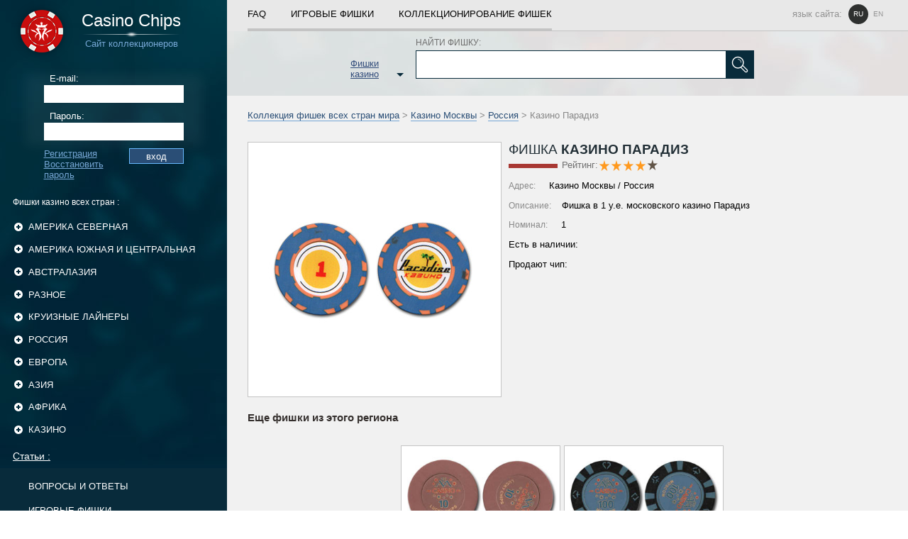

--- FILE ---
content_type: text/html; charset=UTF-8
request_url: https://casino-chips.ru/russia/Moscow_casinos/Casino_Paradys_1.html
body_size: 5575
content:


<!DOCTYPE html>
<html lang="ru">
<head>
	<title>Фишки Казино - Казино Парадиз</title>
<link rel="icon" href="/favicon.png" type="image/png">


<base href="https://casino-chips.ru/">
 <meta http-equiv="Content-Language" content="ru">
<meta name="yandex-verification" content="0f2850fcb43ac644" />
	<link rel="stylesheet" href="/assets/templates/main/css/main.css?q=3" type="text/css" media="screen">
<link rel="stylesheet" href="/assets/templates/main/js/star_rating/jquery.rating.css" type="text/css" media="screen">
	<script type="text/javascript" src="/assets/templates/main/js/jquery-1.11.0.min.js"></script>
<script type="text/javascript" src="/assets/snippets/new/star_rate/common_rating.js"></script>
	<script type="text/javascript" src="/assets/templates/main/js/share42.js"></script>
	<script type="text/javascript" src="/assets/templates/main/js/star_rating/jquery.rating.js"></script>
	<script type="text/javascript" src="/assets/templates/main/js/main.js?q=11"></script>
        <script type="text/javascript" src="/assets/templates/main/js/jquery.form.js"></script>
	<meta http-equiv="Content-Type" content="text/html; charset=utf-8">

</head>

<body>
	<table class="container">
		<tr>
			<td id="left">
	<a href="/" id="logotype_block">
		<div id="logotype_text">
			<span class="site_name">Casino Chips</span>
			<span class="stripe"></span>
			<span class="site_name_blue">Сайт коллекционеров</span>
		</div>
	</a>
<div id="authorization_left">
			<form method="post" action="" id="authorization_form">
			<label for="login_left">E-mail:</label>
			<input type="text" id="login_left" name="login_left">
			<label for="password_left">Пароль:</label>
			<input type="password" id="password_left" name="password_left">
			<input type="submit" value="вход" id="enter_left" name="enter_left">
			<a href="/registration.html"> Регистрация</a>
			<a href="/password_recovery.html">Восстановить пароль</a>
		</form>
</div>
	
		<div id="left_categories">
			<div id="categories_header">
		Фишки казино всех стран
		:</div>
			<ul>
		
				<li class="has_child">
					<div class="hover"></div>
					<a href="#" class="parent_category_name">
						Америка Северная  
						<span class="categories_control"></span>
					</a>
					<ul>	
						<li>
							<a href="/North_America.html" class="child_category_name">
								Все фишки категории "Америка Северная"
								<span class="number_of_chips">279</span>
							</a>
						</li>
			
						<li>
							<a href="/North_America/Las_Vegas_casinos.html" class="child_category_name">
								Казино Лас-Вегаса  
								<span class="number_of_chips">108</span>
							</a>	
						</li>
					</ul></li>
				<li class="has_child">
					<div class="hover"></div>
					<a href="#" class="parent_category_name">
						Америка Южная и Центральная  
						<span class="categories_control"></span>
					</a>
					<ul>	
						<li>
							<a href="/Central_and_South_America.html" class="child_category_name">
								Все фишки категории "Америка Южная и Центральная"
								<span class="number_of_chips">244</span>
							</a>
						</li>
			
						<li>
							<a href="/Central_and_South_America/Caribbean_casinos.html" class="child_category_name">
								Казино на Карибах  
								<span class="number_of_chips">121</span>
							</a>	
						</li>
					</ul></li>
				<li class="has_child">
					<div class="hover"></div>
					<a href="#" class="parent_category_name">
						Австралазия  
						<span class="categories_control"></span>
					</a>
					<ul>	
						<li>
							<a href="/Australasia.html" class="child_category_name">
								Все фишки категории "Австралазия"
								<span class="number_of_chips">78</span>
							</a>
						</li>
			</ul></li>
				<li class="has_child">
					<div class="hover"></div>
					<a href="#" class="parent_category_name">
						Разное  
						<span class="categories_control"></span>
					</a>
					<ul>	
						<li>
							<a href="/Other_chips.html" class="child_category_name">
								Все фишки категории "Разное"
								<span class="number_of_chips">318</span>
							</a>
						</li>
			
						<li>
							<a href="/Other_chips/Unidentified.html" class="child_category_name">
								Неопознанные  
								<span class="number_of_chips">181</span>
							</a>	
						</li>
					
						<li>
							<a href="/Other_chips/Poker_chips.html" class="child_category_name">
								Покерные чипы  
								<span class="number_of_chips">58</span>
							</a>	
						</li>
					
						<li>
							<a href="/4113.html" class="child_category_name">
								Компании  
								<span class="number_of_chips">0</span>
							</a>	
						</li>
					
						<li>
							<a href="/4116.html" class="child_category_name">
								Именные  
								<span class="number_of_chips">0</span>
							</a>	
						</li>
					</ul></li>
				<li class="has_child">
					<div class="hover"></div>
					<a href="#" class="parent_category_name">
						Круизные лайнеры  
						<span class="categories_control"></span>
					</a>
					<ul>	
						<li>
							<a href="/cruises.html" class="child_category_name">
								Все фишки категории "Круизные лайнеры"
								<span class="number_of_chips">48</span>
							</a>
						</li>
			</ul></li>
				<li class="has_child">
					<div class="hover"></div>
					<a href="#" class="parent_category_name">
						Россия  
						<span class="categories_control"></span>
					</a>
					<ul>	
						<li>
							<a href="/russia.html" class="child_category_name">
								Все фишки категории "Россия"
								<span class="number_of_chips">1561</span>
							</a>
						</li>
			
						<li>
							<a href="/russia/Moscow_casinos.html" class="child_category_name">
								Казино Москвы 
								<span class="number_of_chips">772</span>
							</a>	
						</li>
					
						<li>
							<a href="/russia/St-Petersburg_casinos.html" class="child_category_name">
								Казино Санкт-Петербурга  
								<span class="number_of_chips">103</span>
							</a>	
						</li>
					</ul></li>
				<li class="has_child">
					<div class="hover"></div>
					<a href="#" class="parent_category_name">
						Европа  
						<span class="categories_control"></span>
					</a>
					<ul>	
						<li>
							<a href="/Europe.html" class="child_category_name">
								Все фишки категории "Европа"
								<span class="number_of_chips">1144</span>
							</a>
						</li>
			
						<li>
							<a href="/Europe/belarus_casinos.html" class="child_category_name">
								Казино Беларуси  
								<span class="number_of_chips">169</span>
							</a>	
						</li>
					
						<li>
							<a href="/Europe/Cyprus_casinos.html" class="child_category_name">
								Казино Кипра  
								<span class="number_of_chips">62</span>
							</a>	
						</li>
					
						<li>
							<a href="/Europe/Ukraine_casinos.html" class="child_category_name">
								Казино Украины  
								<span class="number_of_chips">126</span>
							</a>	
						</li>
					
						<li>
							<a href="/Europe/france_casinos.html" class="child_category_name">
								Казино Франции  
								<span class="number_of_chips">189</span>
							</a>	
						</li>
					
						<li>
							<a href="/Europe/monaco.html" class="child_category_name">
								Казино Монако  
								<span class="number_of_chips">36</span>
							</a>	
						</li>
					
						<li>
							<a href="/Europe/italia_casinos.html" class="child_category_name">
								Казино Италии  
								<span class="number_of_chips">21</span>
							</a>	
						</li>
					
						<li>
							<a href="/Europe/czech_casinos.html" class="child_category_name">
								Казино Чехии  
								<span class="number_of_chips">42</span>
							</a>	
						</li>
					
						<li>
							<a href="/Europe/germany_casinos.html" class="child_category_name">
								Казино Германии  
								<span class="number_of_chips">15</span>
							</a>	
						</li>
					
						<li>
							<a href="/Europe/baltia_casinos.html" class="child_category_name">
								Казино Прибалтики  
								<span class="number_of_chips">68</span>
							</a>	
						</li>
					</ul></li>
				<li class="has_child">
					<div class="hover"></div>
					<a href="#" class="parent_category_name">
						Азия  
						<span class="categories_control"></span>
					</a>
					<ul>	
						<li>
							<a href="/Asia.html" class="child_category_name">
								Все фишки категории "Азия"
								<span class="number_of_chips">456</span>
							</a>
						</li>
			
						<li>
							<a href="/Asia/Macau_casinos.html" class="child_category_name">
								Казино Макао  
								<span class="number_of_chips">89</span>
							</a>	
						</li>
					
						<li>
							<a href="/Asia/Kyrgyzstan_casinos.html" class="child_category_name">
								Казино Кыргызстана  
								<span class="number_of_chips">110</span>
							</a>	
						</li>
					
						<li>
							<a href="/Asia/kazakhstan_casinos.html" class="child_category_name">
								Казино Казахстана  
								<span class="number_of_chips">23</span>
							</a>	
						</li>
					</ul></li>
				<li class="has_child">
					<div class="hover"></div>
					<a href="#" class="parent_category_name">
						Африка  
						<span class="categories_control"></span>
					</a>
					<ul>	
						<li>
							<a href="/Africa.html" class="child_category_name">
								Все фишки категории "Африка"
								<span class="number_of_chips">223</span>
							</a>
						</li>
			
						<li>
							<a href="/Africa/Egypt_casinos.html" class="child_category_name">
								Казино Египта  
								<span class="number_of_chips">79</span>
							</a>	
						</li>
					
						<li>
							<a href="/Africa/kenya_casinos.html" class="child_category_name">
								Казино Кении  
								<span class="number_of_chips">37</span>
							</a>	
						</li>
					</ul></li>
				
					<li class="has_child">
						<div class="hover"></div>
						<a href="#" class="parent_category_name">
							Казино 
							<span class="categories_control"></span>
						</a>
						<ul>
			
					<li>
						<a href="/casino-evian.html" class="child_category_name">
							Фишки казино Эвиан  
						</a>	
					</li>
				
					<li>
						<a href="/casino-shangri-la.html" class="child_category_name">
							Фишки казино Шангри Ла  
						</a>	
					</li>
				
					<li>
						<a href="/georgia-casinos.html" class="child_category_name">
							Фишки казино Грузии  
						</a>	
					</li>
				
					<li>
						<a href="/goa-casinos.html" class="child_category_name">
							Фишки казино Гоа, Индия  
						</a>	
					</li>
				
					<li>
						<a href="/ivanovo-casinos.html" class="child_category_name">
							Фишки казино Иваново  
						</a>	
					</li>
				
					<li>
						<a href="/izmaylovo.html" class="child_category_name">
							Фишки казино "Измайлово"  
						</a>	
					</li>
				
					<li>
						<a href="/kemerovo-casinos.html" class="child_category_name">
							Фишки казино Кемерово  
						</a>	
					</li>
				
					<li>
						<a href="/kg-casinos.html" class="child_category_name">
							Фишки казино Бишкека  
						</a>	
					</li>
				
					<li>
						<a href="/kiev-casino.html" class="child_category_name">
							Казино Киева  
						</a>	
					</li>
				
					<li>
						<a href="/krasnodar-casinos.html" class="child_category_name">
							Казино Краснодара  
						</a>	
					</li>
				
					<li>
						<a href="/kz-casinos.html" class="child_category_name">
							Фишки казино Казахстана  
						</a>	
					</li>
				
					<li>
						<a href="/minsk-casinos.html" class="child_category_name">
							Фишки казино Минска  
						</a>	
					</li>
				
					<li>
						<a href="/moldova-casinos.html" class="child_category_name">
							Фишки казино Молдовы  
						</a>	
					</li>
				
					<li>
						<a href="/monte-carlo-casino.html" class="child_category_name">
							Фишки казино Монте-Карло  
						</a>	
					</li>
				
					<li>
						<a href="/moscow-casinos.html" class="child_category_name">
							Казино Москвы  
						</a>	
					</li>
				
					<li>
						<a href="/nepal-casinos.html" class="child_category_name">
							Казино Непала  
						</a>	
					</li>
				
					<li>
						<a href="/odess-casino.html" class="child_category_name">
							Казино Одессы  
						</a>	
					</li>
				
					<li>
						<a href="/praque-casinos.html" class="child_category_name">
							Казино Праги  
						</a>	
					</li>
				
					<li>
						<a href="/rostov-casinos.html" class="child_category_name">
							Фишки казино Ростова-на-Дону  
						</a>	
					</li>
				
					<li>
						<a href="/ryazan-casinos.html" class="child_category_name">
							Казино Рязани  
						</a>	
					</li>
				
					<li>
						<a href="/slovakia-casinos.html" class="child_category_name">
							Фишки казино Братиславы  
						</a>	
					</li>
				
					<li>
						<a href="/sochi-casinos.html" class="child_category_name">
							Казино Сочи  
						</a>	
					</li>
				
					<li>
						<a href="/spb-casinos.html" class="child_category_name">
							Казино Санкт-Петербурга  
						</a>	
					</li>
				
					<li>
						<a href="/sri-lanka-casinos.html" class="child_category_name">
							Фишки казино Шри-Ланки  
						</a>	
					</li>
				
					<li>
						<a href="/tomsk-casinos.html" class="child_category_name">
							Фишки казино Томска  
						</a>	
					</li>
				
					<li>
						<a href="/tunisia-casinos.html" class="child_category_name">
							Казино Туниса  
						</a>	
					</li>
				
					<li>
						<a href="/ugra-casinos.html" class="child_category_name">
							Казино Югры  
						</a>	
					</li>
				
					</ul>
				</li>
			
			</ul>
		</div>
		
	<div id="left_categories_articles">
<a href="articles.html" id="articles_header">Статьи :</a><ul><li><a href="faq.html">ВОПРОСЫ и ОТВЕТЫ </a></li><li><a href="gaming_chips.html">ИГРОВЫЕ ФИШКИ </a></li><li><a href="kg-casinos.html">КАЗИНО БИШКЕКА </a></li><li><a href="slovakia-casinos.html">КАЗИНО БРАТИСЛАВЫ </a></li><li><a href="goa-casinos.html">КАЗИНО ГОА, ИНДИЯ </a></li></ul>
</div>


<div style="padding:0 10px;text-transform: uppercase;text-decoration: none;color: white;font-size: 0.8em;display: block;">
Больше информации о всех казино в мире, на сайте <a href="https://choicecasino.com/ru/landbased" style="color:red" rel="noopener">Choicecasino</a>
</div>

	<div id="left_socials">
		<div class="share42init"></div>
		<div id="copyrights">
			Copyright © 2004-2020 Фишки Казино / Casino Chips
		</div>
	</div>
</td>
			<td id="right">		
				<div class="navigation_all">
	<div class="navigation_links_container">
		<a href="/faq.html">FAQ</a>
		<div class="spacer"></div>
		<a href="/gaming_chips.html">ИГРОВЫЕ ФИШКИ</a>
		<div class="spacer"></div>
		<a href="/chips_collection.html" class="last">КОЛЛЕКЦИОНИРОВАНИЕ ФИШЕК</a>
		<div class="language" >
			
			<div class="language_header">язык сайта:</div>	
			<noindex>
				<a href="/russia/Moscow_casinos/Casino_Paradys_1.html" class="current">ru</a>
				<a href="en/russia/Moscow_casinos/Casino_Paradys_1.html" >en</a>
			</noindex>
		
			<div class="c"></div>
		</div>
		<div class="c"></div>
	</div>	
</div>
				
		<div id="search_block">
			<div id="search_container">
			
				<div id="category_catalog">
					Фишки казино
					<span class="arrow_down"></span>
				</div>
				
				<form id="search_chips" action="/search.html" method="get">
					<label for="search_field">НАЙТИ ФИШКУ:</label>
					<input type="text" id="search_field" name="search_field">
					<input type="submit" id="find" name="find" value="true">
				</form>
				
				<div class="c"></div>
			</div>
		</div>
	
				<div class="breadcumps"><a href="/">Коллекция фишек всех стран мира</a> > <a href="/russia/Moscow_casinos.html">Казино Москвы</a> > <a href="/russia.html">Россия</a> > Казино Парадиз</div>
				<div id="chip_container">
	<div class="left_part">
		<div class="chip_scan">	
			<img src="/assets/images/chips/media/4/paradise_1.jpg" alt="Казино Парадиз / Casino Paradys" width="300" height="150">
		</div>	
		
	</div>
	<div class="right_part">
		
				<div class="redline_header_chip">
					<span class="stripe">Фишка</span><span class="bold"> Казино Парадиз </span>
					<div class="chip_rate">	
						<div class="chip_rating">Рейтинг:</div> <div class="common_rating"><input name="star1" type="radio" class="star" value="1"/ ><input name="star1" type="radio" class="star" value="2"/ ><input name="star1" type="radio" class="star" value="3"/ ><input name="star1" type="radio" class="star" value="4" checked="checked" ><input name="star1" type="radio" class="star" value="5"/ ></div><div id="rating_docid">684</div>
			<div id="common_rating_google" itemprop="aggregateRating" itemscope itemtype="http://schema.org/AggregateRating">
				<meta itemprop="bestRating" content="5" />
				<meta itemprop="ratingValue" content="4" />
				<meta itemprop="ratingCount" content="3" />
			</div>
			<div class="c"></div>
		
					</div>
				</div>
				<p>
				<span>Адрес:</span>
			Казино Москвы / Россия
				</p> 
				<p><span>Описание:</span>Фишка в 1 у.е. московского казино Парадиз </p>
				<p><span>Номинал:</span>  1 </p>
				<p class="chip_owners">Ecть в наличии:</p>
				<p>Продают чип:</p>
				
			
	</div>
	<div class="c"></div>
</div>
				 
         
				
				<div id="other_chips">
				<div class="header">Еще фишки из этого региона</div>
			<div id="chips_block">
				<div class="element">
					<a href="/russia/Moscow_casinos/Casino_Asia_10.html" class="image_box">
						<img src="/assets/images/chips/media/4/asia-10.jpg" alt="Казино Азия" width="220" height="110">
					</a>
					<div class="overview_box">
						<div class="from">
							<span>Казино</span> Азия 
						</div>
						<div class="overview">Лаки-чип в 10 у.е. московского казино Азия </div>
						
						<div class="chip_block_info_row">
							<div class="before_text">Рейтинг:</div>
							
			<div class="common_rating">
				<input name="star955" type="radio" class="star" value="1" disabled="disabled"/>
				<input name="star955" type="radio" class="star" value="2" disabled="disabled"/>
				<input name="star955" type="radio" class="star" value="3" disabled="disabled"/>
				<input name="star955" type="radio" class="star" value="4" disabled="disabled"/>
				<input name="star955" type="radio" class="star" value="5" disabled="disabled"/>
			</div>	
			
			<div class="c"></div>
		
						</div>
						<a href="/russia/Moscow_casinos/Casino_Asia_10.html" class="more">Подробнее</a>
					</div>
				</div>
			
				<div class="element">
					<a href="/russia/Moscow_casinos/Casino_Asia_100_1.html" class="image_box">
						<img src="/assets/images/chips/media/4/asia-100.jpg" alt="Казино Азия" width="220" height="110">
					</a>
					<div class="overview_box">
						<div class="from">
							<span>Казино</span> Азия 
						</div>
						<div class="overview">Фишка в 100 у.е. московского казино Азия </div>
						
						<div class="chip_block_info_row">
							<div class="before_text">Рейтинг:</div>
							<div class="common_rating"><input name="star957" type="radio" class="star" value="1"/ disabled="disabled"><input name="star957" type="radio" class="star" value="2"/ disabled="disabled"><input name="star957" type="radio" class="star" value="3" checked="checked" disabled="disabled"><input name="star957" type="radio" class="star" value="4"/ disabled="disabled"><input name="star957" type="radio" class="star" value="5"/ disabled="disabled"></div><div id="rating_docid">957</div>
						</div>
						<a href="/russia/Moscow_casinos/Casino_Asia_100_1.html" class="more">Подробнее</a>
					</div>
				</div>
			
				<div class="element">
					<a href="/russia/Moscow_casinos/Casino_Asia_1.html" class="image_box">
						<img src="/assets/images/chips/media/4/asia_1_moscow.jpg" alt="Казино Азия" width="220" height="110">
					</a>
					<div class="overview_box">
						<div class="from">
							<span>Казино</span> Азия 
						</div>
						<div class="overview">Фишка в 1 у.е. московского казино Азия </div>
						
						<div class="chip_block_info_row">
							<div class="before_text">Рейтинг:</div>
							<div class="common_rating"><input name="star583" type="radio" class="star" value="1"/ disabled="disabled"><input name="star583" type="radio" class="star" value="2"/ disabled="disabled"><input name="star583" type="radio" class="star" value="3" checked="checked" disabled="disabled"><input name="star583" type="radio" class="star" value="4"/ disabled="disabled"><input name="star583" type="radio" class="star" value="5"/ disabled="disabled"></div><div id="rating_docid">583</div>
						</div>
						<a href="/russia/Moscow_casinos/Casino_Asia_1.html" class="more">Подробнее</a>
					</div>
				</div>
			
				<div class="element">
					<a href="/russia/Moscow_casinos/Casino_Aviator_1.html" class="image_box">
						<img src="/assets/images/chips/media/4/aviator_1.jpg" alt="Казино Авиатор" width="220" height="110">
					</a>
					<div class="overview_box">
						<div class="from">
							<span>Казино</span> Авиатор 
						</div>
						<div class="overview">Фишка в 1 у.е. московского казино Авиатор </div>
						
						<div class="chip_block_info_row">
							<div class="before_text">Рейтинг:</div>
							<div class="common_rating"><input name="star605" type="radio" class="star" value="1"/ disabled="disabled"><input name="star605" type="radio" class="star" value="2" checked="checked" disabled="disabled"><input name="star605" type="radio" class="star" value="3"/ disabled="disabled"><input name="star605" type="radio" class="star" value="4"/ disabled="disabled"><input name="star605" type="radio" class="star" value="5"/ disabled="disabled"></div><div id="rating_docid">605</div>
						</div>
						<a href="/russia/Moscow_casinos/Casino_Aviator_1.html" class="more">Подробнее</a>
					</div>
				</div>
			<div class="c"></div></div>
			<a href="/russia/Moscow_casinos.html" class="show_all">Еще фишки из этого региона</a>
			<div class="c"></div>
			
		</div>
                                <div id="comments_block">		<div class="comment_form_block_main">
							<form id="comment_form" action="" method="post">
								<div class="comment_form_content">
									<div class="comment_form_username">
										<div>Аноним</div>
										<input type="hidden" name="user_id" value="0">
									</div>
									<input class="comment_form_headline" type="text" name="headline" placeholder="Заголовок комментария" required>
									<div class="comment_form_textarea">
										<textarea placeholder="Оставить комментарий" name="message" rows="5" required></textarea>
										<input type="hidden" value="down" name="access">
									</div>
									<input class="comment_form_submit" type="submit" value="Добавить комментарий на премодерацию">
								</div>
							</form>
						</div></div>				
				<div class="navigation_all">
	<div class="navigation_links_container">
		<a href="/faq.html">FAQ</a>
		<div class="spacer"></div>
		<a href="/gaming_chips.html">ИГРОВЫЕ ФИШКИ</a>
		<div class="spacer"></div>
		<a href="/chips_collection.html" class="last">КОЛЛЕКЦИОНИРОВАНИЕ ФИШЕК</a>
		<div class="language" >
			
			<div class="language_header">язык сайта:</div>	
			<noindex>
				<a href="/russia/Moscow_casinos/Casino_Paradys_1.html" class="current">ru</a>
				<a href="en/russia/Moscow_casinos/Casino_Paradys_1.html" >en</a>
			</noindex>
		
			<div class="c"></div>
		</div>
		<div class="c"></div>
	</div>	
</div>
				<div id="footer_links">
			<a href="/sitemap.html">Карта сайта</a>				
          </div>
			</td>
		</tr>
	</table>

				<table id="categories_list">
					<tr>
						<td>
				<div class="container">
						<a class="parent" href="North_America.html">Америка Северная </a>
			
						<a href="/North_America/Las_Vegas_casinos.html">Казино Лас-Вегаса </a>
					</div>
				<div class="container">
						<a class="parent" href="Other_chips.html">Разное </a>
			
						<a href="/Other_chips/Unidentified.html">Неопознанные </a>
					
						<a href="/Other_chips/Poker_chips.html">Покерные чипы </a>
					
						<a href="/4113.html">Компании </a>
					
						<a href="/4116.html">Именные </a>
					</div>
				<div class="container">
						<a class="parent" href="Europe.html">Европа </a>
			
						<a href="/Europe/belarus_casinos.html">Казино Беларуси </a>
					
						<a href="/Europe/Cyprus_casinos.html">Казино Кипра </a>
					
						<a href="/Europe/Ukraine_casinos.html">Казино Украины </a>
					
						<a href="/Europe/france_casinos.html">Казино Франции </a>
					
						<a href="/Europe/monaco.html">Казино Монако </a>
					
						<a href="/Europe/italia_casinos.html">Казино Италии </a>
					
						<a href="/Europe/czech_casinos.html">Казино Чехии </a>
					
						<a href="/Europe/germany_casinos.html">Казино Германии </a>
					
						<a href="/Europe/baltia_casinos.html">Казино Прибалтики </a>
					</div></td>
						<td>
				<div class="container">
						<a class="parent" href="Central_and_South_America.html">Америка Южная и Центральная </a>
			
						<a href="/Central_and_South_America/Caribbean_casinos.html">Казино на Карибах </a>
					</div>
				<div class="container">
						<a class="parent" href="cruises.html">Круизные лайнеры </a>
			</div>
				<div class="container">
						<a class="parent" href="Asia.html">Азия </a>
			
						<a href="/Asia/Macau_casinos.html">Казино Макао </a>
					
						<a href="/Asia/Kyrgyzstan_casinos.html">Казино Кыргызстана </a>
					
						<a href="/Asia/kazakhstan_casinos.html">Казино Казахстана </a>
					</div></td>
						<td>
				<div class="container">
						<a class="parent" href="Australasia.html">Австралазия </a>
			</div>
				<div class="container">
						<a class="parent" href="russia.html">Россия </a>
			
						<a href="/russia/Moscow_casinos.html">Казино Москвы</a>
					
						<a href="/russia/St-Petersburg_casinos.html">Казино Санкт-Петербурга </a>
					</div>
				<div class="container">
						<a class="parent" href="Africa.html">Африка </a>
			
						<a href="/Africa/Egypt_casinos.html">Казино Египта </a>
					
						<a href="/Africa/kenya_casinos.html">Казино Кении </a>
					</div></td>
					</tr>
				</table>
			
<!-- Matomo -->
<script>
  var _paq = window._paq = window._paq || [];
  /* tracker methods like "setCustomDimension" should be called before "trackPageView" */
  _paq.push(['trackPageView']);
  _paq.push(['enableLinkTracking']);
  (function() {
    var u="//stats.extraplayonline.com/";
    _paq.push(['setTrackerUrl', u+'matomo.php']);
    _paq.push(['setSiteId', '39']);
    var d=document, g=d.createElement('script'), s=d.getElementsByTagName('script')[0];
    g.async=true; g.src=u+'matomo.js'; s.parentNode.insertBefore(g,s);
  })();
</script>
<!-- End Matomo Code -->

<!-- Yandex.Metrika counter --> <script type="text/javascript" > (function(m,e,t,r,i,k,a){m[i]=m[i]||function(){(m[i].a=m[i].a||[]).push(arguments)}; m[i].l=1*new Date(); for (var j = 0; j < document.scripts.length; j++) {if (document.scripts[j].src === r) { return; }} k=e.createElement(t),a=e.getElementsByTagName(t)[0],k.async=1,k.src=r,a.parentNode.insertBefore(k,a)}) (window, document, "script", "https://mc.yandex.ru/metrika/tag.js", "ym"); ym(100738540, "init", { clickmap:true, trackLinks:true, accurateTrackBounce:true }); </script> <noscript><div><img src="https://mc.yandex.ru/watch/100738540" style="position:absolute; left:-9999px;" alt="" /></div></noscript> <!-- /Yandex.Metrika counter -->
<script defer src="https://static.cloudflareinsights.com/beacon.min.js/vcd15cbe7772f49c399c6a5babf22c1241717689176015" integrity="sha512-ZpsOmlRQV6y907TI0dKBHq9Md29nnaEIPlkf84rnaERnq6zvWvPUqr2ft8M1aS28oN72PdrCzSjY4U6VaAw1EQ==" data-cf-beacon='{"version":"2024.11.0","token":"11d1b78dc2ca4d9c8f598684518322ad","r":1,"server_timing":{"name":{"cfCacheStatus":true,"cfEdge":true,"cfExtPri":true,"cfL4":true,"cfOrigin":true,"cfSpeedBrain":true},"location_startswith":null}}' crossorigin="anonymous"></script>
</body>
</html>
